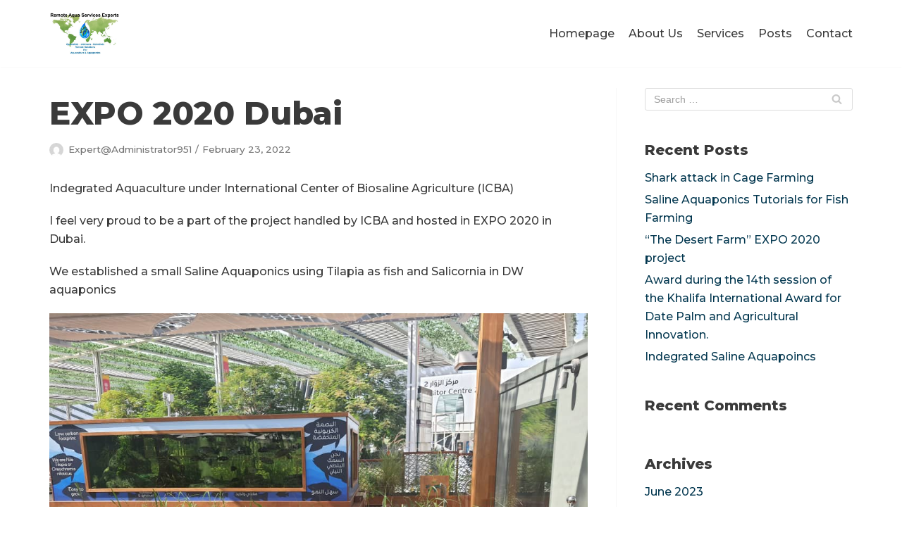

--- FILE ---
content_type: text/html; charset=UTF-8
request_url: https://www.rasconsulting.expert/2022/02/23/expo-2020-dubai/
body_size: 13863
content:
<!DOCTYPE html>
<html lang="en-US">

<head>
	<meta charset="UTF-8">
	<meta name="viewport" content="width=device-width, initial-scale=1, minimum-scale=1">
	<link rel="profile" href="http://gmpg.org/xfn/11">
			<link rel="pingback" href="https://www.rasconsulting.expert/xmlrpc.php">
		<title>EXPO 2020 Dubai &#8211; Rasconsulting Expert</title>
<style>
#wpadminbar #wp-admin-bar-vtrts_free_top_button .ab-icon:before {
	content: "\f185";
	color: #1DAE22;
	top: 3px;
}
</style><meta name='robots' content='max-image-preview:large' />
<link rel='dns-prefetch' href='//fonts.googleapis.com' />
<link rel="alternate" type="application/rss+xml" title="Rasconsulting Expert &raquo; Feed" href="https://www.rasconsulting.expert/feed/" />
<link rel="alternate" type="application/rss+xml" title="Rasconsulting Expert &raquo; Comments Feed" href="https://www.rasconsulting.expert/comments/feed/" />
<link rel="alternate" type="application/rss+xml" title="Rasconsulting Expert &raquo; EXPO 2020 Dubai Comments Feed" href="https://www.rasconsulting.expert/2022/02/23/expo-2020-dubai/feed/" />
<link rel="alternate" title="oEmbed (JSON)" type="application/json+oembed" href="https://www.rasconsulting.expert/wp-json/oembed/1.0/embed?url=https%3A%2F%2Fwww.rasconsulting.expert%2F2022%2F02%2F23%2Fexpo-2020-dubai%2F" />
<link rel="alternate" title="oEmbed (XML)" type="text/xml+oembed" href="https://www.rasconsulting.expert/wp-json/oembed/1.0/embed?url=https%3A%2F%2Fwww.rasconsulting.expert%2F2022%2F02%2F23%2Fexpo-2020-dubai%2F&#038;format=xml" />
<style id='wp-img-auto-sizes-contain-inline-css' type='text/css'>
img:is([sizes=auto i],[sizes^="auto," i]){contain-intrinsic-size:3000px 1500px}
/*# sourceURL=wp-img-auto-sizes-contain-inline-css */
</style>
<style id='wp-emoji-styles-inline-css' type='text/css'>

	img.wp-smiley, img.emoji {
		display: inline !important;
		border: none !important;
		box-shadow: none !important;
		height: 1em !important;
		width: 1em !important;
		margin: 0 0.07em !important;
		vertical-align: -0.1em !important;
		background: none !important;
		padding: 0 !important;
	}
/*# sourceURL=wp-emoji-styles-inline-css */
</style>
<style id='wp-block-library-inline-css' type='text/css'>
:root{--wp-block-synced-color:#7a00df;--wp-block-synced-color--rgb:122,0,223;--wp-bound-block-color:var(--wp-block-synced-color);--wp-editor-canvas-background:#ddd;--wp-admin-theme-color:#007cba;--wp-admin-theme-color--rgb:0,124,186;--wp-admin-theme-color-darker-10:#006ba1;--wp-admin-theme-color-darker-10--rgb:0,107,160.5;--wp-admin-theme-color-darker-20:#005a87;--wp-admin-theme-color-darker-20--rgb:0,90,135;--wp-admin-border-width-focus:2px}@media (min-resolution:192dpi){:root{--wp-admin-border-width-focus:1.5px}}.wp-element-button{cursor:pointer}:root .has-very-light-gray-background-color{background-color:#eee}:root .has-very-dark-gray-background-color{background-color:#313131}:root .has-very-light-gray-color{color:#eee}:root .has-very-dark-gray-color{color:#313131}:root .has-vivid-green-cyan-to-vivid-cyan-blue-gradient-background{background:linear-gradient(135deg,#00d084,#0693e3)}:root .has-purple-crush-gradient-background{background:linear-gradient(135deg,#34e2e4,#4721fb 50%,#ab1dfe)}:root .has-hazy-dawn-gradient-background{background:linear-gradient(135deg,#faaca8,#dad0ec)}:root .has-subdued-olive-gradient-background{background:linear-gradient(135deg,#fafae1,#67a671)}:root .has-atomic-cream-gradient-background{background:linear-gradient(135deg,#fdd79a,#004a59)}:root .has-nightshade-gradient-background{background:linear-gradient(135deg,#330968,#31cdcf)}:root .has-midnight-gradient-background{background:linear-gradient(135deg,#020381,#2874fc)}:root{--wp--preset--font-size--normal:16px;--wp--preset--font-size--huge:42px}.has-regular-font-size{font-size:1em}.has-larger-font-size{font-size:2.625em}.has-normal-font-size{font-size:var(--wp--preset--font-size--normal)}.has-huge-font-size{font-size:var(--wp--preset--font-size--huge)}.has-text-align-center{text-align:center}.has-text-align-left{text-align:left}.has-text-align-right{text-align:right}.has-fit-text{white-space:nowrap!important}#end-resizable-editor-section{display:none}.aligncenter{clear:both}.items-justified-left{justify-content:flex-start}.items-justified-center{justify-content:center}.items-justified-right{justify-content:flex-end}.items-justified-space-between{justify-content:space-between}.screen-reader-text{border:0;clip-path:inset(50%);height:1px;margin:-1px;overflow:hidden;padding:0;position:absolute;width:1px;word-wrap:normal!important}.screen-reader-text:focus{background-color:#ddd;clip-path:none;color:#444;display:block;font-size:1em;height:auto;left:5px;line-height:normal;padding:15px 23px 14px;text-decoration:none;top:5px;width:auto;z-index:100000}html :where(.has-border-color){border-style:solid}html :where([style*=border-top-color]){border-top-style:solid}html :where([style*=border-right-color]){border-right-style:solid}html :where([style*=border-bottom-color]){border-bottom-style:solid}html :where([style*=border-left-color]){border-left-style:solid}html :where([style*=border-width]){border-style:solid}html :where([style*=border-top-width]){border-top-style:solid}html :where([style*=border-right-width]){border-right-style:solid}html :where([style*=border-bottom-width]){border-bottom-style:solid}html :where([style*=border-left-width]){border-left-style:solid}html :where(img[class*=wp-image-]){height:auto;max-width:100%}:where(figure){margin:0 0 1em}html :where(.is-position-sticky){--wp-admin--admin-bar--position-offset:var(--wp-admin--admin-bar--height,0px)}@media screen and (max-width:600px){html :where(.is-position-sticky){--wp-admin--admin-bar--position-offset:0px}}

/*# sourceURL=wp-block-library-inline-css */
</style><style id='wp-block-image-inline-css' type='text/css'>
.wp-block-image>a,.wp-block-image>figure>a{display:inline-block}.wp-block-image img{box-sizing:border-box;height:auto;max-width:100%;vertical-align:bottom}@media not (prefers-reduced-motion){.wp-block-image img.hide{visibility:hidden}.wp-block-image img.show{animation:show-content-image .4s}}.wp-block-image[style*=border-radius] img,.wp-block-image[style*=border-radius]>a{border-radius:inherit}.wp-block-image.has-custom-border img{box-sizing:border-box}.wp-block-image.aligncenter{text-align:center}.wp-block-image.alignfull>a,.wp-block-image.alignwide>a{width:100%}.wp-block-image.alignfull img,.wp-block-image.alignwide img{height:auto;width:100%}.wp-block-image .aligncenter,.wp-block-image .alignleft,.wp-block-image .alignright,.wp-block-image.aligncenter,.wp-block-image.alignleft,.wp-block-image.alignright{display:table}.wp-block-image .aligncenter>figcaption,.wp-block-image .alignleft>figcaption,.wp-block-image .alignright>figcaption,.wp-block-image.aligncenter>figcaption,.wp-block-image.alignleft>figcaption,.wp-block-image.alignright>figcaption{caption-side:bottom;display:table-caption}.wp-block-image .alignleft{float:left;margin:.5em 1em .5em 0}.wp-block-image .alignright{float:right;margin:.5em 0 .5em 1em}.wp-block-image .aligncenter{margin-left:auto;margin-right:auto}.wp-block-image :where(figcaption){margin-bottom:1em;margin-top:.5em}.wp-block-image.is-style-circle-mask img{border-radius:9999px}@supports ((-webkit-mask-image:none) or (mask-image:none)) or (-webkit-mask-image:none){.wp-block-image.is-style-circle-mask img{border-radius:0;-webkit-mask-image:url('data:image/svg+xml;utf8,<svg viewBox="0 0 100 100" xmlns="http://www.w3.org/2000/svg"><circle cx="50" cy="50" r="50"/></svg>');mask-image:url('data:image/svg+xml;utf8,<svg viewBox="0 0 100 100" xmlns="http://www.w3.org/2000/svg"><circle cx="50" cy="50" r="50"/></svg>');mask-mode:alpha;-webkit-mask-position:center;mask-position:center;-webkit-mask-repeat:no-repeat;mask-repeat:no-repeat;-webkit-mask-size:contain;mask-size:contain}}:root :where(.wp-block-image.is-style-rounded img,.wp-block-image .is-style-rounded img){border-radius:9999px}.wp-block-image figure{margin:0}.wp-lightbox-container{display:flex;flex-direction:column;position:relative}.wp-lightbox-container img{cursor:zoom-in}.wp-lightbox-container img:hover+button{opacity:1}.wp-lightbox-container button{align-items:center;backdrop-filter:blur(16px) saturate(180%);background-color:#5a5a5a40;border:none;border-radius:4px;cursor:zoom-in;display:flex;height:20px;justify-content:center;opacity:0;padding:0;position:absolute;right:16px;text-align:center;top:16px;width:20px;z-index:100}@media not (prefers-reduced-motion){.wp-lightbox-container button{transition:opacity .2s ease}}.wp-lightbox-container button:focus-visible{outline:3px auto #5a5a5a40;outline:3px auto -webkit-focus-ring-color;outline-offset:3px}.wp-lightbox-container button:hover{cursor:pointer;opacity:1}.wp-lightbox-container button:focus{opacity:1}.wp-lightbox-container button:focus,.wp-lightbox-container button:hover,.wp-lightbox-container button:not(:hover):not(:active):not(.has-background){background-color:#5a5a5a40;border:none}.wp-lightbox-overlay{box-sizing:border-box;cursor:zoom-out;height:100vh;left:0;overflow:hidden;position:fixed;top:0;visibility:hidden;width:100%;z-index:100000}.wp-lightbox-overlay .close-button{align-items:center;cursor:pointer;display:flex;justify-content:center;min-height:40px;min-width:40px;padding:0;position:absolute;right:calc(env(safe-area-inset-right) + 16px);top:calc(env(safe-area-inset-top) + 16px);z-index:5000000}.wp-lightbox-overlay .close-button:focus,.wp-lightbox-overlay .close-button:hover,.wp-lightbox-overlay .close-button:not(:hover):not(:active):not(.has-background){background:none;border:none}.wp-lightbox-overlay .lightbox-image-container{height:var(--wp--lightbox-container-height);left:50%;overflow:hidden;position:absolute;top:50%;transform:translate(-50%,-50%);transform-origin:top left;width:var(--wp--lightbox-container-width);z-index:9999999999}.wp-lightbox-overlay .wp-block-image{align-items:center;box-sizing:border-box;display:flex;height:100%;justify-content:center;margin:0;position:relative;transform-origin:0 0;width:100%;z-index:3000000}.wp-lightbox-overlay .wp-block-image img{height:var(--wp--lightbox-image-height);min-height:var(--wp--lightbox-image-height);min-width:var(--wp--lightbox-image-width);width:var(--wp--lightbox-image-width)}.wp-lightbox-overlay .wp-block-image figcaption{display:none}.wp-lightbox-overlay button{background:none;border:none}.wp-lightbox-overlay .scrim{background-color:#fff;height:100%;opacity:.9;position:absolute;width:100%;z-index:2000000}.wp-lightbox-overlay.active{visibility:visible}@media not (prefers-reduced-motion){.wp-lightbox-overlay.active{animation:turn-on-visibility .25s both}.wp-lightbox-overlay.active img{animation:turn-on-visibility .35s both}.wp-lightbox-overlay.show-closing-animation:not(.active){animation:turn-off-visibility .35s both}.wp-lightbox-overlay.show-closing-animation:not(.active) img{animation:turn-off-visibility .25s both}.wp-lightbox-overlay.zoom.active{animation:none;opacity:1;visibility:visible}.wp-lightbox-overlay.zoom.active .lightbox-image-container{animation:lightbox-zoom-in .4s}.wp-lightbox-overlay.zoom.active .lightbox-image-container img{animation:none}.wp-lightbox-overlay.zoom.active .scrim{animation:turn-on-visibility .4s forwards}.wp-lightbox-overlay.zoom.show-closing-animation:not(.active){animation:none}.wp-lightbox-overlay.zoom.show-closing-animation:not(.active) .lightbox-image-container{animation:lightbox-zoom-out .4s}.wp-lightbox-overlay.zoom.show-closing-animation:not(.active) .lightbox-image-container img{animation:none}.wp-lightbox-overlay.zoom.show-closing-animation:not(.active) .scrim{animation:turn-off-visibility .4s forwards}}@keyframes show-content-image{0%{visibility:hidden}99%{visibility:hidden}to{visibility:visible}}@keyframes turn-on-visibility{0%{opacity:0}to{opacity:1}}@keyframes turn-off-visibility{0%{opacity:1;visibility:visible}99%{opacity:0;visibility:visible}to{opacity:0;visibility:hidden}}@keyframes lightbox-zoom-in{0%{transform:translate(calc((-100vw + var(--wp--lightbox-scrollbar-width))/2 + var(--wp--lightbox-initial-left-position)),calc(-50vh + var(--wp--lightbox-initial-top-position))) scale(var(--wp--lightbox-scale))}to{transform:translate(-50%,-50%) scale(1)}}@keyframes lightbox-zoom-out{0%{transform:translate(-50%,-50%) scale(1);visibility:visible}99%{visibility:visible}to{transform:translate(calc((-100vw + var(--wp--lightbox-scrollbar-width))/2 + var(--wp--lightbox-initial-left-position)),calc(-50vh + var(--wp--lightbox-initial-top-position))) scale(var(--wp--lightbox-scale));visibility:hidden}}
/*# sourceURL=https://www.rasconsulting.expert/wp-includes/blocks/image/style.min.css */
</style>
<style id='wp-block-paragraph-inline-css' type='text/css'>
.is-small-text{font-size:.875em}.is-regular-text{font-size:1em}.is-large-text{font-size:2.25em}.is-larger-text{font-size:3em}.has-drop-cap:not(:focus):first-letter{float:left;font-size:8.4em;font-style:normal;font-weight:100;line-height:.68;margin:.05em .1em 0 0;text-transform:uppercase}body.rtl .has-drop-cap:not(:focus):first-letter{float:none;margin-left:.1em}p.has-drop-cap.has-background{overflow:hidden}:root :where(p.has-background){padding:1.25em 2.375em}:where(p.has-text-color:not(.has-link-color)) a{color:inherit}p.has-text-align-left[style*="writing-mode:vertical-lr"],p.has-text-align-right[style*="writing-mode:vertical-rl"]{rotate:180deg}
/*# sourceURL=https://www.rasconsulting.expert/wp-includes/blocks/paragraph/style.min.css */
</style>
<style id='global-styles-inline-css' type='text/css'>
:root{--wp--preset--aspect-ratio--square: 1;--wp--preset--aspect-ratio--4-3: 4/3;--wp--preset--aspect-ratio--3-4: 3/4;--wp--preset--aspect-ratio--3-2: 3/2;--wp--preset--aspect-ratio--2-3: 2/3;--wp--preset--aspect-ratio--16-9: 16/9;--wp--preset--aspect-ratio--9-16: 9/16;--wp--preset--color--black: #000000;--wp--preset--color--cyan-bluish-gray: #abb8c3;--wp--preset--color--white: #ffffff;--wp--preset--color--pale-pink: #f78da7;--wp--preset--color--vivid-red: #cf2e2e;--wp--preset--color--luminous-vivid-orange: #ff6900;--wp--preset--color--luminous-vivid-amber: #fcb900;--wp--preset--color--light-green-cyan: #7bdcb5;--wp--preset--color--vivid-green-cyan: #00d084;--wp--preset--color--pale-cyan-blue: #8ed1fc;--wp--preset--color--vivid-cyan-blue: #0693e3;--wp--preset--color--vivid-purple: #9b51e0;--wp--preset--color--neve-link-color: var(--nv-primary-accent);--wp--preset--color--neve-link-hover-color: var(--nv-secondary-accent);--wp--preset--color--nv-site-bg: var(--nv-site-bg);--wp--preset--color--nv-light-bg: var(--nv-light-bg);--wp--preset--color--nv-dark-bg: var(--nv-dark-bg);--wp--preset--color--neve-text-color: var(--nv-text-color);--wp--preset--color--nv-text-dark-bg: var(--nv-text-dark-bg);--wp--preset--color--nv-c-1: var(--nv-c-1);--wp--preset--color--nv-c-2: var(--nv-c-2);--wp--preset--gradient--vivid-cyan-blue-to-vivid-purple: linear-gradient(135deg,rgb(6,147,227) 0%,rgb(155,81,224) 100%);--wp--preset--gradient--light-green-cyan-to-vivid-green-cyan: linear-gradient(135deg,rgb(122,220,180) 0%,rgb(0,208,130) 100%);--wp--preset--gradient--luminous-vivid-amber-to-luminous-vivid-orange: linear-gradient(135deg,rgb(252,185,0) 0%,rgb(255,105,0) 100%);--wp--preset--gradient--luminous-vivid-orange-to-vivid-red: linear-gradient(135deg,rgb(255,105,0) 0%,rgb(207,46,46) 100%);--wp--preset--gradient--very-light-gray-to-cyan-bluish-gray: linear-gradient(135deg,rgb(238,238,238) 0%,rgb(169,184,195) 100%);--wp--preset--gradient--cool-to-warm-spectrum: linear-gradient(135deg,rgb(74,234,220) 0%,rgb(151,120,209) 20%,rgb(207,42,186) 40%,rgb(238,44,130) 60%,rgb(251,105,98) 80%,rgb(254,248,76) 100%);--wp--preset--gradient--blush-light-purple: linear-gradient(135deg,rgb(255,206,236) 0%,rgb(152,150,240) 100%);--wp--preset--gradient--blush-bordeaux: linear-gradient(135deg,rgb(254,205,165) 0%,rgb(254,45,45) 50%,rgb(107,0,62) 100%);--wp--preset--gradient--luminous-dusk: linear-gradient(135deg,rgb(255,203,112) 0%,rgb(199,81,192) 50%,rgb(65,88,208) 100%);--wp--preset--gradient--pale-ocean: linear-gradient(135deg,rgb(255,245,203) 0%,rgb(182,227,212) 50%,rgb(51,167,181) 100%);--wp--preset--gradient--electric-grass: linear-gradient(135deg,rgb(202,248,128) 0%,rgb(113,206,126) 100%);--wp--preset--gradient--midnight: linear-gradient(135deg,rgb(2,3,129) 0%,rgb(40,116,252) 100%);--wp--preset--font-size--small: 13px;--wp--preset--font-size--medium: 20px;--wp--preset--font-size--large: 36px;--wp--preset--font-size--x-large: 42px;--wp--preset--spacing--20: 0.44rem;--wp--preset--spacing--30: 0.67rem;--wp--preset--spacing--40: 1rem;--wp--preset--spacing--50: 1.5rem;--wp--preset--spacing--60: 2.25rem;--wp--preset--spacing--70: 3.38rem;--wp--preset--spacing--80: 5.06rem;--wp--preset--shadow--natural: 6px 6px 9px rgba(0, 0, 0, 0.2);--wp--preset--shadow--deep: 12px 12px 50px rgba(0, 0, 0, 0.4);--wp--preset--shadow--sharp: 6px 6px 0px rgba(0, 0, 0, 0.2);--wp--preset--shadow--outlined: 6px 6px 0px -3px rgb(255, 255, 255), 6px 6px rgb(0, 0, 0);--wp--preset--shadow--crisp: 6px 6px 0px rgb(0, 0, 0);}:where(.is-layout-flex){gap: 0.5em;}:where(.is-layout-grid){gap: 0.5em;}body .is-layout-flex{display: flex;}.is-layout-flex{flex-wrap: wrap;align-items: center;}.is-layout-flex > :is(*, div){margin: 0;}body .is-layout-grid{display: grid;}.is-layout-grid > :is(*, div){margin: 0;}:where(.wp-block-columns.is-layout-flex){gap: 2em;}:where(.wp-block-columns.is-layout-grid){gap: 2em;}:where(.wp-block-post-template.is-layout-flex){gap: 1.25em;}:where(.wp-block-post-template.is-layout-grid){gap: 1.25em;}.has-black-color{color: var(--wp--preset--color--black) !important;}.has-cyan-bluish-gray-color{color: var(--wp--preset--color--cyan-bluish-gray) !important;}.has-white-color{color: var(--wp--preset--color--white) !important;}.has-pale-pink-color{color: var(--wp--preset--color--pale-pink) !important;}.has-vivid-red-color{color: var(--wp--preset--color--vivid-red) !important;}.has-luminous-vivid-orange-color{color: var(--wp--preset--color--luminous-vivid-orange) !important;}.has-luminous-vivid-amber-color{color: var(--wp--preset--color--luminous-vivid-amber) !important;}.has-light-green-cyan-color{color: var(--wp--preset--color--light-green-cyan) !important;}.has-vivid-green-cyan-color{color: var(--wp--preset--color--vivid-green-cyan) !important;}.has-pale-cyan-blue-color{color: var(--wp--preset--color--pale-cyan-blue) !important;}.has-vivid-cyan-blue-color{color: var(--wp--preset--color--vivid-cyan-blue) !important;}.has-vivid-purple-color{color: var(--wp--preset--color--vivid-purple) !important;}.has-black-background-color{background-color: var(--wp--preset--color--black) !important;}.has-cyan-bluish-gray-background-color{background-color: var(--wp--preset--color--cyan-bluish-gray) !important;}.has-white-background-color{background-color: var(--wp--preset--color--white) !important;}.has-pale-pink-background-color{background-color: var(--wp--preset--color--pale-pink) !important;}.has-vivid-red-background-color{background-color: var(--wp--preset--color--vivid-red) !important;}.has-luminous-vivid-orange-background-color{background-color: var(--wp--preset--color--luminous-vivid-orange) !important;}.has-luminous-vivid-amber-background-color{background-color: var(--wp--preset--color--luminous-vivid-amber) !important;}.has-light-green-cyan-background-color{background-color: var(--wp--preset--color--light-green-cyan) !important;}.has-vivid-green-cyan-background-color{background-color: var(--wp--preset--color--vivid-green-cyan) !important;}.has-pale-cyan-blue-background-color{background-color: var(--wp--preset--color--pale-cyan-blue) !important;}.has-vivid-cyan-blue-background-color{background-color: var(--wp--preset--color--vivid-cyan-blue) !important;}.has-vivid-purple-background-color{background-color: var(--wp--preset--color--vivid-purple) !important;}.has-black-border-color{border-color: var(--wp--preset--color--black) !important;}.has-cyan-bluish-gray-border-color{border-color: var(--wp--preset--color--cyan-bluish-gray) !important;}.has-white-border-color{border-color: var(--wp--preset--color--white) !important;}.has-pale-pink-border-color{border-color: var(--wp--preset--color--pale-pink) !important;}.has-vivid-red-border-color{border-color: var(--wp--preset--color--vivid-red) !important;}.has-luminous-vivid-orange-border-color{border-color: var(--wp--preset--color--luminous-vivid-orange) !important;}.has-luminous-vivid-amber-border-color{border-color: var(--wp--preset--color--luminous-vivid-amber) !important;}.has-light-green-cyan-border-color{border-color: var(--wp--preset--color--light-green-cyan) !important;}.has-vivid-green-cyan-border-color{border-color: var(--wp--preset--color--vivid-green-cyan) !important;}.has-pale-cyan-blue-border-color{border-color: var(--wp--preset--color--pale-cyan-blue) !important;}.has-vivid-cyan-blue-border-color{border-color: var(--wp--preset--color--vivid-cyan-blue) !important;}.has-vivid-purple-border-color{border-color: var(--wp--preset--color--vivid-purple) !important;}.has-vivid-cyan-blue-to-vivid-purple-gradient-background{background: var(--wp--preset--gradient--vivid-cyan-blue-to-vivid-purple) !important;}.has-light-green-cyan-to-vivid-green-cyan-gradient-background{background: var(--wp--preset--gradient--light-green-cyan-to-vivid-green-cyan) !important;}.has-luminous-vivid-amber-to-luminous-vivid-orange-gradient-background{background: var(--wp--preset--gradient--luminous-vivid-amber-to-luminous-vivid-orange) !important;}.has-luminous-vivid-orange-to-vivid-red-gradient-background{background: var(--wp--preset--gradient--luminous-vivid-orange-to-vivid-red) !important;}.has-very-light-gray-to-cyan-bluish-gray-gradient-background{background: var(--wp--preset--gradient--very-light-gray-to-cyan-bluish-gray) !important;}.has-cool-to-warm-spectrum-gradient-background{background: var(--wp--preset--gradient--cool-to-warm-spectrum) !important;}.has-blush-light-purple-gradient-background{background: var(--wp--preset--gradient--blush-light-purple) !important;}.has-blush-bordeaux-gradient-background{background: var(--wp--preset--gradient--blush-bordeaux) !important;}.has-luminous-dusk-gradient-background{background: var(--wp--preset--gradient--luminous-dusk) !important;}.has-pale-ocean-gradient-background{background: var(--wp--preset--gradient--pale-ocean) !important;}.has-electric-grass-gradient-background{background: var(--wp--preset--gradient--electric-grass) !important;}.has-midnight-gradient-background{background: var(--wp--preset--gradient--midnight) !important;}.has-small-font-size{font-size: var(--wp--preset--font-size--small) !important;}.has-medium-font-size{font-size: var(--wp--preset--font-size--medium) !important;}.has-large-font-size{font-size: var(--wp--preset--font-size--large) !important;}.has-x-large-font-size{font-size: var(--wp--preset--font-size--x-large) !important;}
/*# sourceURL=global-styles-inline-css */
</style>

<style id='classic-theme-styles-inline-css' type='text/css'>
/*! This file is auto-generated */
.wp-block-button__link{color:#fff;background-color:#32373c;border-radius:9999px;box-shadow:none;text-decoration:none;padding:calc(.667em + 2px) calc(1.333em + 2px);font-size:1.125em}.wp-block-file__button{background:#32373c;color:#fff;text-decoration:none}
/*# sourceURL=/wp-includes/css/classic-themes.min.css */
</style>
<link rel='stylesheet' id='animate-css-css' href='https://www.rasconsulting.expert/wp-content/plugins/otter-blocks/vendor/codeinwp/gutenberg-animation/assets/css/animate.min.css?ver=6.9' type='text/css' media='all' />
<link rel='stylesheet' id='themeisle-gutenberg-animation-style-css' href='https://www.rasconsulting.expert/wp-content/plugins/otter-blocks/vendor/codeinwp/gutenberg-animation/assets/css/style.css?ver=6.9' type='text/css' media='all' />
<link rel='stylesheet' id='themeisle-block_styles-css' href='https://www.rasconsulting.expert/wp-content/plugins/otter-blocks/vendor/codeinwp/gutenberg-blocks/build/style.css?ver=1.6.1' type='text/css' media='all' />
<link rel='stylesheet' id='contact-form-7-css' href='https://www.rasconsulting.expert/wp-content/plugins/contact-form-7/includes/css/styles.css?ver=5.4' type='text/css' media='all' />
<link rel='stylesheet' id='neve-style-css' href='https://www.rasconsulting.expert/wp-content/themes/neve/style.min.css?ver=2.10.2' type='text/css' media='all' />
<style id='neve-style-inline-css' type='text/css'>
.header-menu-sidebar-inner li.menu-item-nav-search { display: none; }
 .container{ max-width: 748px; } .has-neve-button-color-color{ color: #39b061!important; } .has-neve-button-color-background-color{ background-color: #39b061!important; } .single-post-container .alignfull > [class*="__inner-container"], .single-post-container .alignwide > [class*="__inner-container"]{ max-width:718px } .button.button-primary, button, input[type=button], .btn, input[type="submit"], /* Buttons in navigation */ ul[id^="nv-primary-navigation"] li.button.button-primary > a, .menu li.button.button-primary > a, .wp-block-button.is-style-primary .wp-block-button__link, .wc-block-grid .wp-block-button .wp-block-button__link, form input[type="submit"], form button[type="submit"], #comments input[type="submit"]{ background-color: #39b061;color: #ffffff;border-radius:3px;border:none;border-width:1px 1px 1px 1px; } .button.button-primary:hover, ul[id^="nv-primary-navigation"] li.button.button-primary > a:hover, .menu li.button.button-primary > a:hover, .wp-block-button.is-style-primary .wp-block-button__link:hover, .wc-block-grid .wp-block-button .wp-block-button__link:hover, form input[type="submit"]:hover, form button[type="submit"]:hover, #comments input[type="submit"]:hover{ background-color: var(--nv-primary-accent);color: #ffffff; } .button.button-secondary:not(.secondary-default), .wp-block-button.is-style-secondary .wp-block-button__link, .button.button-secondary.secondary-default{ background-color: rgba(0,0,0,0);color: var(--nv-text-color);border-radius:3px;border:1px solid;border-width:1px 1px 1px 1px; } .button.button-secondary:not(.secondary-default):hover, .wp-block-button.is-style-secondary .wp-block-button__link:hover, .button.button-secondary.secondary-default:hover{ background-color: rgba(0,0,0,0);color: var(--nv-text-color); } body, .site-title{ font-size: 15px; font-weight: 500; font-family: Montserrat, var(--nv-fallback-ff); } h1, .single h1.entry-title{ font-size: 25px; line-height: 25px; letter-spacing: 0px; font-weight: 800; text-transform: none; font-family: Montserrat, var(--nv-fallback-ff); } h2{ font-size: 22px; line-height: 22px; letter-spacing: 0px; font-weight: 800; text-transform: none; font-family: Montserrat, var(--nv-fallback-ff); } h3, .woocommerce-checkout h3{ font-size: 20px; line-height: 33px; letter-spacing: 0px; font-weight: 800; text-transform: none; font-family: Montserrat, var(--nv-fallback-ff); } h4{ font-size: 13px; line-height: 1.6em; letter-spacing: 0px; font-weight: 800; text-transform: none; font-family: Montserrat, var(--nv-fallback-ff); } h5{ font-size: 16px; font-weight: 800; text-transform: none; font-family: Montserrat, var(--nv-fallback-ff); } h6{ font-size: 0.75em; font-weight: 800; text-transform: none; font-family: Montserrat, var(--nv-fallback-ff); } form:not([role="search"]):not(.woocommerce-cart-form):not(.woocommerce-ordering):not(.cart) input:read-write:not(#coupon_code), form textarea, form select{ margin-bottom: 10px; } form input:read-write, form textarea, form select, form select option, form.wp-block-search input.wp-block-search__input{ color: var(--nv-text-color); } form label, .wpforms-container .wpforms-field-label{ margin-bottom: 10px; } form.search-form input:read-write{ padding-right:45px !important; } .header-main-inner,.header-main-inner a:not(.button),.header-main-inner .navbar-toggle{ color: var(--nv-text-color); } .header-main-inner .nv-icon svg,.header-main-inner .nv-contact-list svg{ fill: var(--nv-text-color); } .header-main-inner .icon-bar{ background-color: var(--nv-text-color); } .hfg_header .header-main-inner{ background-size:cover;background-position:50% 50%;background-color:transparent; } .header-menu-sidebar .header-menu-sidebar-bg,.header-menu-sidebar .header-menu-sidebar-bg a:not(.button),.header-menu-sidebar .header-menu-sidebar-bg .navbar-toggle{ color: var(--nv-text-color); } .header-menu-sidebar .header-menu-sidebar-bg .nv-icon svg,.header-menu-sidebar .header-menu-sidebar-bg .nv-contact-list svg{ fill: var(--nv-text-color); } .header-menu-sidebar .header-menu-sidebar-bg .icon-bar{ background-color: var(--nv-text-color); } .hfg_header .header-menu-sidebar .header-menu-sidebar-bg .nav-ul .sub-menu{ background-color: var(--nv-site-bg); } .hfg_header .header-menu-sidebar .header-menu-sidebar-bg{ background-color: var(--nv-site-bg); } .header-menu-sidebar{ width: 360px; } .builder-item--logo .site-logo img{ max-width: 120px; } .builder-item--logo .site-logo{ padding:10px 0px 10px 0px; } .builder-item--logo{ margin:0px 0px 0px 0px; } .builder-item--nav-icon .navbar-toggle{ padding:10px 15px 10px 15px; } .builder-item--nav-icon{ margin:0px 0px 0px 0px; } .builder-item--primary-menu .nav-menu-primary > .nav-ul li:not(.woocommerce-mini-cart-item) > a,.builder-item--primary-menu .nav-menu-primary > .nav-ul .has-caret > a,.builder-item--primary-menu .nav-menu-primary > .nav-ul .neve-mm-heading span,.builder-item--primary-menu .nav-menu-primary > .nav-ul .has-caret{ color: var(--nv-text-color); } .builder-item--primary-menu .nav-menu-primary > .nav-ul li:not(.woocommerce-mini-cart-item) > a:after,.builder-item--primary-menu .nav-menu-primary > .nav-ul li > .has-caret > a:after{ background-color: var(--nv-secondary-accent); } .builder-item--primary-menu .nav-menu-primary > .nav-ul li:not(.woocommerce-mini-cart-item):hover > a,.builder-item--primary-menu .nav-menu-primary > .nav-ul li:hover > .has-caret > a,.builder-item--primary-menu .nav-menu-primary > .nav-ul li:hover > .has-caret{ color: var(--nv-secondary-accent); } .builder-item--primary-menu .nav-menu-primary > .nav-ul li:hover > .has-caret svg{ fill: var(--nv-secondary-accent); } .builder-item--primary-menu .nav-menu-primary > .nav-ul li.current-menu-item > a,.builder-item--primary-menu .nav-menu-primary > .nav-ul li.current_page_item > a,.builder-item--primary-menu .nav-menu-primary > .nav-ul li.current_page_item > .has-caret > a{ color: var(--nv-primary-accent); } .builder-item--primary-menu .nav-menu-primary > .nav-ul li.current-menu-item > .has-caret svg{ fill: var(--nv-primary-accent); } .builder-item--primary-menu .nav-ul > li:not(:last-of-type){ margin-right:20px; } .builder-item--primary-menu .style-full-height .nav-ul li:not(.menu-item-nav-search):not(.menu-item-nav-cart):hover > a:after{ width: calc(100% + 20px); } .builder-item--primary-menu .nav-ul li a, .builder-item--primary-menu .neve-mm-heading span{ min-height: 25px; } .builder-item--primary-menu{ font-size: 1em; line-height: 1.6em; letter-spacing: 0px; font-weight: 500; text-transform: none; padding:0px 0px 0px 0px;margin:0px 0px 0px 0px; } .builder-item--primary-menu svg{ width: 1em;height: 1em; } .footer-bottom-inner{ background-color: #043850; } .footer-bottom-inner,.footer-bottom-inner a:not(.button),.footer-bottom-inner .navbar-toggle{ color: var(--nv-text-dark-bg); } .footer-bottom-inner .nv-icon svg,.footer-bottom-inner .nv-contact-list svg{ fill: var(--nv-text-dark-bg); } .footer-bottom-inner .icon-bar{ background-color: var(--nv-text-dark-bg); } .footer-bottom-inner .nav-ul .sub-menu{ background-color: #043850; } .builder-item--footer_copyright, .builder-item--footer_copyright *{ color: var(--nv-text-dark-bg); } .builder-item--footer_copyright{ font-size: 1em; line-height: 1.6em; letter-spacing: 0px; font-weight: 500; text-transform: none; padding:0px 0px 0px 0px;margin:0px 0px 0px 0px; } .builder-item--footer_copyright svg{ width: 1em;height: 1em; } @media(min-width: 576px){ .container{ max-width: 992px; } .single-post-container .alignfull > [class*="__inner-container"], .single-post-container .alignwide > [class*="__inner-container"]{ max-width:962px } body, .site-title{ font-size: 16px; } h1, .single h1.entry-title{ font-size: 30px; line-height: 1.6em; letter-spacing: 0px; } h2{ font-size: 22px; line-height: 1.6em; letter-spacing: 0px; } h3, .woocommerce-checkout h3{ font-size: 18px; line-height: 1.6em; letter-spacing: 0px; } h4{ font-size: 16px; line-height: 1.6em; letter-spacing: 0px; } h5{ font-size: 14px; } h6{ font-size: 0.75em; } .header-menu-sidebar{ width: 360px; } .builder-item--logo .site-logo img{ max-width: 120px; } .builder-item--logo .site-logo{ padding:10px 0px 10px 0px; } .builder-item--logo{ margin:0px 0px 0px 0px; } .builder-item--nav-icon .navbar-toggle{ padding:10px 15px 10px 15px; } .builder-item--nav-icon{ margin:0px 0px 0px 0px; } .builder-item--primary-menu .nav-ul > li:not(:last-of-type){ margin-right:20px; } .builder-item--primary-menu .style-full-height .nav-ul li:not(.menu-item-nav-search):not(.menu-item-nav-cart):hover > a:after{ width: calc(100% + 20px); } .builder-item--primary-menu .nav-ul li a, .builder-item--primary-menu .neve-mm-heading span{ min-height: 25px; } .builder-item--primary-menu{ font-size: 1em; line-height: 1.6em; letter-spacing: 0px; padding:0px 0px 0px 0px;margin:0px 0px 0px 0px; } .builder-item--primary-menu svg{ width: 1em;height: 1em; } .builder-item--footer_copyright{ font-size: 1em; line-height: 1.6em; letter-spacing: 0px; padding:0px 0px 0px 0px;margin:0px 0px 0px 0px; } .builder-item--footer_copyright svg{ width: 1em;height: 1em; } }@media(min-width: 960px){ .container{ max-width: 1170px; } .neve-main > .archive-container .nv-index-posts.col{ max-width: 100%; } .neve-main > .archive-container .nv-sidebar-wrap{ max-width: 0%; } .neve-main > .single-post-container .nv-single-post-wrap.col{ max-width: 70%; } .single-post-container .alignfull > [class*="__inner-container"], .single-post-container .alignwide > [class*="__inner-container"]{ max-width:789px } .container-fluid.single-post-container .alignfull > [class*="__inner-container"], .container-fluid.single-post-container .alignwide > [class*="__inner-container"]{ max-width:calc(70% + 15px) } .neve-main > .single-post-container .nv-sidebar-wrap{ max-width: 30%; } body, .site-title{ font-size: 16px; } h1, .single h1.entry-title{ font-size: 45px; line-height: 1.6em; letter-spacing: 0px; } h2{ font-size: 30px; line-height: 30px; letter-spacing: 0px; } h3, .woocommerce-checkout h3{ font-size: 23px; line-height: 1.6em; letter-spacing: 0px; } h4{ font-size: 0.8em; line-height: 1.6em; letter-spacing: 0px; } h5{ font-size: 16px; } h6{ font-size: 14px; } .header-menu-sidebar{ width: 360px; } .builder-item--logo .site-logo img{ max-width: 100px; } .builder-item--logo .site-logo{ padding:10px 0px 10px 0px; } .builder-item--logo{ margin:0px 0px 0px 0px; } .builder-item--nav-icon .navbar-toggle{ padding:10px 15px 10px 15px; } .builder-item--nav-icon{ margin:0px 0px 0px 0px; } .builder-item--primary-menu .nav-ul > li:not(:last-of-type){ margin-right:20px; } .builder-item--primary-menu .style-full-height .nav-ul li:not(.menu-item-nav-search):not(.menu-item-nav-cart) > a:after{ left:-10px;right:-10px } .builder-item--primary-menu .style-full-height .nav-ul li:not(.menu-item-nav-search):not(.menu-item-nav-cart):hover > a:after{ width: calc(100% + 20px); } .builder-item--primary-menu .nav-ul li a, .builder-item--primary-menu .neve-mm-heading span{ min-height: 25px; } .builder-item--primary-menu{ font-size: 1em; line-height: 1.6em; letter-spacing: 0px; padding:0px 0px 0px 0px;margin:0px 0px 0px 0px; } .builder-item--primary-menu svg{ width: 1em;height: 1em; } .builder-item--footer_copyright{ font-size: 1em; line-height: 1.6em; letter-spacing: 0px; padding:0px 0px 0px 0px;margin:0px 0px 0px 0px; } .builder-item--footer_copyright svg{ width: 1em;height: 1em; } }:root{--nv-primary-accent:#043850;--nv-secondary-accent:#043850;--nv-site-bg:#ffffff;--nv-light-bg:#f7f7f7;--nv-dark-bg:#004968;--nv-text-color:#3a3a3a;--nv-text-dark-bg:#ffffff;--nv-c-1:#043850;--nv-c-2:#f37262;--nv-fallback-ff:Arial, Helvetica, sans-serif;}
/*# sourceURL=neve-style-inline-css */
</style>
<link rel='stylesheet' id='themeisle-gutenberg-post-599-1645628835.css-css' href='https://www.rasconsulting.expert/wp-content/uploads/themeisle-gutenberg/post-599-1645628835.css?ver=1.6.1' type='text/css' media='all' />
<link rel='stylesheet' id='neve-google-font-montserrat-css' href='//fonts.googleapis.com/css?family=Montserrat%3A500%2C400%2C800&#038;display=swap&#038;ver=6.9' type='text/css' media='all' />
<script type="text/javascript" id="ahc_front_js-js-extra">
/* <![CDATA[ */
var ahc_ajax_front = {"ajax_url":"https://www.rasconsulting.expert/wp-admin/admin-ajax.php","page_id":"599","page_title":"EXPO 2020 Dubai","post_type":"post"};
//# sourceURL=ahc_front_js-js-extra
/* ]]> */
</script>
<script type="text/javascript" src="https://www.rasconsulting.expert/wp-content/plugins/visitors-traffic-real-time-statistics/js/front.js?ver=6.9" id="ahc_front_js-js"></script>
<link rel="https://api.w.org/" href="https://www.rasconsulting.expert/wp-json/" /><link rel="alternate" title="JSON" type="application/json" href="https://www.rasconsulting.expert/wp-json/wp/v2/posts/599" /><link rel="EditURI" type="application/rsd+xml" title="RSD" href="https://www.rasconsulting.expert/xmlrpc.php?rsd" />
<meta name="generator" content="WordPress 6.9" />
<link rel="canonical" href="https://www.rasconsulting.expert/2022/02/23/expo-2020-dubai/" />
<link rel='shortlink' href='https://www.rasconsulting.expert/?p=599' />
<style type="text/css">.recentcomments a{display:inline !important;padding:0 !important;margin:0 !important;}</style>		<style type="text/css" id="wp-custom-css">
			/* .home #nv-primary-navigation .current-menu-item a {
color: #404248;
} */
div.wpforms-container-full .wpforms-form .wpforms-field-label {
	color: var(--nv-text-color);
	font-family: "Montserrat";
	font-weight: 500;
	padding-bottom: 10px;
	padding-top: 20px;
}
div.wpforms-container-full .wpforms-form .wpforms-required-label {
	color: var(--nv-text-color);
	font-weight: 400;
}
div.wpforms-container-full .wpforms-form input.wpforms-field-large, div.wpforms-container-full .wpforms-form select.wpforms-field-l {
	padding: 25px 15px 25px 15px;
	border: 1px solid #cccccc;
	background-color: #f7f7f7;
	border-width: 0px 0px 0px 0px;
	border-radius: 4px;
	font-size: 14px;
}
div.wpforms-container-full .wpforms-form textarea.wpforms-field-medium {
	height: 120px;
	padding: 10px;
	border: 1px solid #cccccc;
	background-color: #f7f7f7;
	border-width: 0px 0px 0px 0px;
	border-radius: 4px;
	font-size: 14px;
}


/* BUTTON */
div.wpforms-container-full .wpforms-form button[type=submit] {
	background-color: var(--nv-primary-accent);
	color: #ffffff;
	border-radius: 0px 0px 0px 0px;
	padding: 15px 25px 15px 25px;
	border: none;
	font-size: .8em;
	font-weight: 600;
	text-transform: uppercase;
}
div.wpforms-container-full .wpforms-form button[type=submit]:hover{
	background-color:var(--nv-secondary-accent);
	/*     color: #ffffff; */
	border-radius: 0px 0px 0px 0px;
	padding: 15px 25px 15px 25px;
	font-size: .8em;
	font-weight: 600;
	border: none;
	text-transform: uppercase;
}

.has-nv-site-bg-color{
	    background-color: #0438509c !important;
    height: 80px;
	    height: 80px;
    width: 750px;
    text-align: center;
    margin: auto;
}
h1.has-background{
	padding: 0.2em 1.375em !important;
}		</style>
		<style id="kirki-inline-styles"></style></head>

<body  class="wp-singular post-template-default single single-post postid-599 single-format-standard wp-custom-logo wp-theme-neve nv-sidebar-right menu_sidebar_slide_left" id="neve_body"  >
<div class="wrapper">
		<header class="header" role="banner">
		<a class="neve-skip-link show-on-focus" href="#content" tabindex="0">
			Skip to content		</a>
		<div id="header-grid"  class="hfg_header site-header">
	
<nav class="header--row header-main hide-on-mobile hide-on-tablet layout-full-contained nv-navbar header--row"
	data-row-id="main" data-show-on="desktop">

	<div
		class="header--row-inner header-main-inner">
		<div class="container">
			<div
				class="row row--wrapper"
				data-section="hfg_header_layout_main" >
				<div class="builder-item hfg-item-first col-4 desktop-left"><div class="item--inner builder-item--logo"
		data-section="title_tagline"
		data-item-id="logo">
	<div class="site-logo">
	<a class="brand" href="https://www.rasconsulting.expert/" title="Rasconsulting Expert"
			aria-label="Rasconsulting Expert"><img src="https://www.rasconsulting.expert/wp-content/uploads/2021/03/cropped-RAS-Consulting-page-1.jpg" alt=""></a></div>

	</div>

</div><div class="builder-item has-nav hfg-item-last col-8 desktop-right"><div class="item--inner builder-item--primary-menu has_menu"
		data-section="header_menu_primary"
		data-item-id="primary-menu">
	<div class="nv-nav-wrap">
	<div role="navigation" class="style-plain nav-menu-primary"
			aria-label="Primary Menu">

		<ul id="nv-primary-navigation-main" class="primary-menu-ul nav-ul"><li id="menu-item-349" class="menu-item menu-item-type-post_type menu-item-object-page menu-item-home menu-item-349"><a href="https://www.rasconsulting.expert/">Homepage</a></li>
<li id="menu-item-328" class="menu-item menu-item-type-post_type menu-item-object-page menu-item-328"><a href="https://www.rasconsulting.expert/0dc9b-about-us/">About Us</a></li>
<li id="menu-item-327" class="menu-item menu-item-type-post_type menu-item-object-page menu-item-327"><a href="https://www.rasconsulting.expert/services/">Services</a></li>
<li id="menu-item-538" class="menu-item menu-item-type-post_type menu-item-object-page current_page_parent menu-item-538"><a href="https://www.rasconsulting.expert/0dc9b-blog/">Posts</a></li>
<li id="menu-item-433" class="menu-item menu-item-type-post_type menu-item-object-page menu-item-433"><a href="https://www.rasconsulting.expert/0dc9b-contact/">Contact</a></li>
</ul>	</div>
</div>

	</div>

</div>							</div>
		</div>
	</div>
</nav>


<nav class="header--row header-main hide-on-desktop layout-full-contained nv-navbar header--row"
	data-row-id="main" data-show-on="mobile">

	<div
		class="header--row-inner header-main-inner">
		<div class="container">
			<div
				class="row row--wrapper"
				data-section="hfg_header_layout_main" >
				<div class="builder-item hfg-item-first col-8 tablet-left mobile-left"><div class="item--inner builder-item--logo"
		data-section="title_tagline"
		data-item-id="logo">
	<div class="site-logo">
	<a class="brand" href="https://www.rasconsulting.expert/" title="Rasconsulting Expert"
			aria-label="Rasconsulting Expert"><img src="https://www.rasconsulting.expert/wp-content/uploads/2021/03/cropped-RAS-Consulting-page-1.jpg" alt=""></a></div>

	</div>

</div><div class="builder-item hfg-item-last col-4 tablet-right mobile-right"><div class="item--inner builder-item--nav-icon"
		data-section="header_menu_icon"
		data-item-id="nav-icon">
	<div class="menu-mobile-toggle item-button navbar-toggle-wrapper">
	<button class="navbar-toggle"
					aria-label="
			Navigation Menu			">
				<div class="bars">
			<span class="icon-bar"></span>
			<span class="icon-bar"></span>
			<span class="icon-bar"></span>
		</div>
		<span class="screen-reader-text">Toggle Navigation</span>
	</button>
</div> <!--.navbar-toggle-wrapper-->


	</div>

</div>							</div>
		</div>
	</div>
</nav>

<div id="header-menu-sidebar" class="header-menu-sidebar menu-sidebar-panel slide_left">
	<div id="header-menu-sidebar-bg" class="header-menu-sidebar-bg">
		<div class="close-sidebar-panel navbar-toggle-wrapper">
			<button class="navbar-toggle active" 					aria-label="
				Navigation Menu				">
				<div class="bars">
					<span class="icon-bar"></span>
					<span class="icon-bar"></span>
					<span class="icon-bar"></span>
				</div>
				<span class="screen-reader-text">
				Toggle Navigation					</span>
			</button>
		</div>
		<div id="header-menu-sidebar-inner" class="header-menu-sidebar-inner ">
			<div class="builder-item has-nav hfg-item-last hfg-item-first col-12 desktop-right tablet-left mobile-left"><div class="item--inner builder-item--primary-menu has_menu"
		data-section="header_menu_primary"
		data-item-id="primary-menu">
	<div class="nv-nav-wrap">
	<div role="navigation" class="style-plain nav-menu-primary"
			aria-label="Primary Menu">

		<ul id="nv-primary-navigation-sidebar" class="primary-menu-ul nav-ul"><li class="menu-item menu-item-type-post_type menu-item-object-page menu-item-home menu-item-349"><a href="https://www.rasconsulting.expert/">Homepage</a></li>
<li class="menu-item menu-item-type-post_type menu-item-object-page menu-item-328"><a href="https://www.rasconsulting.expert/0dc9b-about-us/">About Us</a></li>
<li class="menu-item menu-item-type-post_type menu-item-object-page menu-item-327"><a href="https://www.rasconsulting.expert/services/">Services</a></li>
<li class="menu-item menu-item-type-post_type menu-item-object-page current_page_parent menu-item-538"><a href="https://www.rasconsulting.expert/0dc9b-blog/">Posts</a></li>
<li class="menu-item menu-item-type-post_type menu-item-object-page menu-item-433"><a href="https://www.rasconsulting.expert/0dc9b-contact/">Contact</a></li>
</ul>	</div>
</div>

	</div>

</div>		</div>
	</div>
</div>
<div class="header-menu-sidebar-overlay"></div>

</div>
	</header>
		
	<main id="content" class="neve-main" role="main">

	<div class="container single-post-container">
		<div class="row">
						<article id="post-599"
					class="nv-single-post-wrap col post-599 post type-post status-publish format-standard hentry category-uncategorized">
				<div class="entry-header"><div class="nv-title-meta-wrap"><h1 class="title entry-title ">EXPO 2020 Dubai</h1><ul class="nv-meta-list"><li  class="meta author vcard"><img class="photo" alt="Expert@Administrator951" src="https://secure.gravatar.com/avatar/55d24eafa166cf03948cc4a0b5703978bfc97b3ae06ba4f5255abc131dc51a6a?s=20&#038;d=mm&#038;r=g" />&nbsp;<span class="author-name fn"><a href="https://www.rasconsulting.expert/author/expertadministrator951/" title="Posts by Expert@Administrator951" rel="author">Expert@Administrator951</a></span></li><li class="meta date posted-on"><time class="entry-date published" datetime="2022-02-23T22:07:11+07:00" content="2022-02-23">February 23, 2022</time><time class="updated" datetime="2022-02-23T22:07:14+07:00">February 23, 2022</time></li></ul></div></div><div class="nv-content-wrap entry-content">
<p>Indegrated Aquaculture under International Center of Biosaline Agriculture (ICBA)</p>



<p>I feel very proud to be a part of the project handled by ICBA and hosted in EXPO 2020 in Dubai. </p>



<p>We established a small Saline Aquaponics using Tilapia as fish and Salicornia in DW aquaponics </p>



<figure class="wp-block-image size-large"><img fetchpriority="high" decoding="async" width="1008" height="756" src="https://www.rasconsulting.expert/wp-content/uploads/2022/02/WhatsApp-Image-2021-12-31-at-3.47.18-PM.jpeg" alt="" class="wp-image-601" srcset="https://www.rasconsulting.expert/wp-content/uploads/2022/02/WhatsApp-Image-2021-12-31-at-3.47.18-PM.jpeg 1008w, https://www.rasconsulting.expert/wp-content/uploads/2022/02/WhatsApp-Image-2021-12-31-at-3.47.18-PM-300x225.jpeg 300w, https://www.rasconsulting.expert/wp-content/uploads/2022/02/WhatsApp-Image-2021-12-31-at-3.47.18-PM-768x576.jpeg 768w" sizes="(max-width: 1008px) 100vw, 1008px" /><figcaption>Tilapia fish kept in well desinged Aquarium to give accees to the visitors </figcaption></figure>



<figure class="wp-block-image size-large"><img decoding="async" width="1008" height="756" src="https://www.rasconsulting.expert/wp-content/uploads/2022/02/WhatsApp-Image-2021-12-31-at-3.47.18-PM-1.jpeg" alt="" class="wp-image-602" srcset="https://www.rasconsulting.expert/wp-content/uploads/2022/02/WhatsApp-Image-2021-12-31-at-3.47.18-PM-1.jpeg 1008w, https://www.rasconsulting.expert/wp-content/uploads/2022/02/WhatsApp-Image-2021-12-31-at-3.47.18-PM-1-300x225.jpeg 300w, https://www.rasconsulting.expert/wp-content/uploads/2022/02/WhatsApp-Image-2021-12-31-at-3.47.18-PM-1-768x576.jpeg 768w" sizes="(max-width: 1008px) 100vw, 1008px" /><figcaption>Halophytes sorounding the project </figcaption></figure>



<figure class="wp-block-image size-large"><img decoding="async" width="1024" height="709" src="https://www.rasconsulting.expert/wp-content/uploads/2022/02/WhatsApp-Image-2021-12-31-at-3.47.18-PM-2.jpeg" alt="" class="wp-image-603" srcset="https://www.rasconsulting.expert/wp-content/uploads/2022/02/WhatsApp-Image-2021-12-31-at-3.47.18-PM-2.jpeg 1024w, https://www.rasconsulting.expert/wp-content/uploads/2022/02/WhatsApp-Image-2021-12-31-at-3.47.18-PM-2-300x208.jpeg 300w, https://www.rasconsulting.expert/wp-content/uploads/2022/02/WhatsApp-Image-2021-12-31-at-3.47.18-PM-2-768x532.jpeg 768w" sizes="(max-width: 1024px) 100vw, 1024px" /><figcaption>The initial design before opening </figcaption></figure>



<figure class="wp-block-image size-large"><img loading="lazy" decoding="async" width="756" height="1008" src="https://www.rasconsulting.expert/wp-content/uploads/2022/02/WhatsApp-Image-2021-11-30-at-8.57.36-AM.jpeg" alt="" class="wp-image-604" srcset="https://www.rasconsulting.expert/wp-content/uploads/2022/02/WhatsApp-Image-2021-11-30-at-8.57.36-AM.jpeg 756w, https://www.rasconsulting.expert/wp-content/uploads/2022/02/WhatsApp-Image-2021-11-30-at-8.57.36-AM-225x300.jpeg 225w" sizes="auto, (max-width: 756px) 100vw, 756px" /><figcaption>Salicornia Using rejected from ROU water growth very well at EXPO facilities</figcaption></figure>
</div>
<div id="comments" class="comments-area">
		<div id="respond" class="comment-respond">
		<h3 id="reply-title" class="comment-reply-title">Leave a Reply <small><a rel="nofollow" id="cancel-comment-reply-link" href="/2022/02/23/expo-2020-dubai/#respond" style="display:none;">Cancel reply</a></small></h3><form action="https://www.rasconsulting.expert/wp-comments-post.php" method="post" id="commentform" class="comment-form"><p class="comment-notes"><span id="email-notes">Your email address will not be published.</span> <span class="required-field-message">Required fields are marked <span class="required">*</span></span></p><p class="comment-form-comment"><label for="comment">Comment <span class="required">*</span></label> <textarea id="comment" name="comment" cols="45" rows="8" maxlength="65525" required="required"></textarea></p><p class="comment-form-author"><label for="author">Name <span class="required">*</span></label> <input id="author" name="author" type="text" value="" size="30" maxlength="245" autocomplete="name" required="required" /></p>
<p class="comment-form-email"><label for="email">Email <span class="required">*</span></label> <input id="email" name="email" type="text" value="" size="30" maxlength="100" aria-describedby="email-notes" autocomplete="email" required="required" /></p>
<p class="comment-form-url"><label for="url">Website</label> <input id="url" name="url" type="text" value="" size="30" maxlength="200" autocomplete="url" /></p>
<p class="comment-form-cookies-consent"><input id="wp-comment-cookies-consent" name="wp-comment-cookies-consent" type="checkbox" value="yes" /> <label for="wp-comment-cookies-consent">Save my name, email, and website in this browser for the next time I comment.</label></p>
<p class="form-submit"><input name="submit" type="submit" id="submit" class="submit" value="Post Comment" /> <input type='hidden' name='comment_post_ID' value='599' id='comment_post_ID' />
<input type='hidden' name='comment_parent' id='comment_parent' value='0' />
</p><input type="hidden" id="ak_js" name="ak_js" value="250"/><textarea name="ak_hp_textarea" cols="45" rows="8" maxlength="100" style="display: none !important;"></textarea></form>	</div><!-- #respond -->
	</div>
			</article>
			<div class="nv-sidebar-wrap col-sm-12 nv-right blog-sidebar" >
		<aside id="secondary" role="complementary">
				<div id="search-2" class="widget widget_search"><form role="search" method="get" class="search-form" action="https://www.rasconsulting.expert/">
				<label>
					<span class="screen-reader-text">Search for:</span>
					<input type="search" class="search-field" placeholder="Search &hellip;" value="" name="s" />
				</label>
				<input type="submit" class="search-submit" value="Search" />
			<div class="nv-search-icon-wrap"><div class="nv-icon nv-search" >
				<svg width="15" height="15" viewBox="0 0 1792 1792" xmlns="http://www.w3.org/2000/svg"><path d="M1216 832q0-185-131.5-316.5t-316.5-131.5-316.5 131.5-131.5 316.5 131.5 316.5 316.5 131.5 316.5-131.5 131.5-316.5zm512 832q0 52-38 90t-90 38q-54 0-90-38l-343-342q-179 124-399 124-143 0-273.5-55.5t-225-150-150-225-55.5-273.5 55.5-273.5 150-225 225-150 273.5-55.5 273.5 55.5 225 150 150 225 55.5 273.5q0 220-124 399l343 343q37 37 37 90z"/></svg>
			</div></div></form></div>
		<div id="recent-posts-2" class="widget widget_recent_entries">
		<p class="widget-title">Recent Posts</p>
		<ul>
											<li>
					<a href="https://www.rasconsulting.expert/2023/06/09/shark-attack-in-cage-farming/">Shark attack in Cage Farming</a>
									</li>
											<li>
					<a href="https://www.rasconsulting.expert/2022/04/22/saline-aquaponics-tutorials-for-fish-farming/">Saline Aquaponics  Tutorials for Fish Farming</a>
									</li>
											<li>
					<a href="https://www.rasconsulting.expert/2022/03/25/the-desert-farm-expo-2020-project/">&#8220;The Desert Farm&#8221;                    EXPO 2020 project</a>
									</li>
											<li>
					<a href="https://www.rasconsulting.expert/2022/03/17/award-during-the-14th-session-of-the-khalifa-international-award-for-date-palm-and-agricultural-innovation/">Award during the 14th session of the Khalifa International Award for Date Palm and Agricultural Innovation.</a>
									</li>
											<li>
					<a href="https://www.rasconsulting.expert/2022/02/23/indegrated-saline-aquapoincs/">Indegrated Saline Aquapoincs</a>
									</li>
					</ul>

		</div><div id="recent-comments-2" class="widget widget_recent_comments"><p class="widget-title">Recent Comments</p><ul id="recentcomments"></ul></div><div id="archives-3" class="widget widget_archive"><p class="widget-title">Archives</p>
			<ul>
					<li><a href='https://www.rasconsulting.expert/2023/06/'>June 2023</a></li>
	<li><a href='https://www.rasconsulting.expert/2022/04/'>April 2022</a></li>
	<li><a href='https://www.rasconsulting.expert/2022/03/'>March 2022</a></li>
	<li><a href='https://www.rasconsulting.expert/2022/02/'>February 2022</a></li>
	<li><a href='https://www.rasconsulting.expert/2021/09/'>September 2021</a></li>
	<li><a href='https://www.rasconsulting.expert/2021/05/'>May 2021</a></li>
	<li><a href='https://www.rasconsulting.expert/2021/04/'>April 2021</a></li>
	<li><a href='https://www.rasconsulting.expert/2021/03/'>March 2021</a></li>
			</ul>

			</div><div id="categories-3" class="widget widget_categories"><p class="widget-title">Categories</p>
			<ul>
					<li class="cat-item cat-item-1"><a href="https://www.rasconsulting.expert/category/uncategorized/">Uncategorized</a>
</li>
			</ul>

			</div><div id="meta-3" class="widget widget_meta"><p class="widget-title">Meta</p>
		<ul>
						<li><a href="https://www.rasconsulting.expert/wp-login.php">Log in</a></li>
			<li><a href="https://www.rasconsulting.expert/feed/">Entries feed</a></li>
			<li><a href="https://www.rasconsulting.expert/comments/feed/">Comments feed</a></li>

			<li><a href="https://wordpress.org/">WordPress.org</a></li>
		</ul>

		</div><div id="archives-4" class="widget widget_archive"><p class="widget-title">Archives</p>
			<ul>
					<li><a href='https://www.rasconsulting.expert/2023/06/'>June 2023</a></li>
	<li><a href='https://www.rasconsulting.expert/2022/04/'>April 2022</a></li>
	<li><a href='https://www.rasconsulting.expert/2022/03/'>March 2022</a></li>
	<li><a href='https://www.rasconsulting.expert/2022/02/'>February 2022</a></li>
	<li><a href='https://www.rasconsulting.expert/2021/09/'>September 2021</a></li>
	<li><a href='https://www.rasconsulting.expert/2021/05/'>May 2021</a></li>
	<li><a href='https://www.rasconsulting.expert/2021/04/'>April 2021</a></li>
	<li><a href='https://www.rasconsulting.expert/2021/03/'>March 2021</a></li>
			</ul>

			</div>			</aside>
</div>
		</div>
	</div>
</main><!--/.neve-main-->


<footer class="site-footer" id="site-footer">
	<div class="hfg_footer">
		<div class="footer--row footer-bottom layout-full-contained"
	id="cb-row--footer-bottom"
	data-row-id="bottom" data-show-on="desktop">
	<div
		class="footer--row-inner footer-bottom-inner footer-content-wrap">
		<div class="container">
			<div
				class="hfg-grid nv-footer-content hfg-grid-bottom row--wrapper row "
				data-section="hfg_footer_layout_bottom" >
				<div class="builder-item hfg-item-last hfg-item-first col-12 desktop-center tablet-center mobile-center hfg-item-v-middle"><div class="item--inner builder-item--footer_copyright"
		data-section="footer_copyright"
		data-item-id="footer_copyright">
	<div class="component-wrap">
	<p>2020 RAS Consulting | Remote Aqua Services All rights reserved 
 | +971 52 507 0160</p></div>

	</div>

</div>							</div>
		</div>
	</div>
</div>

	</div>
</footer>

</div><!--/.wrapper-->
<script type="speculationrules">
{"prefetch":[{"source":"document","where":{"and":[{"href_matches":"/*"},{"not":{"href_matches":["/wp-*.php","/wp-admin/*","/wp-content/uploads/*","/wp-content/*","/wp-content/plugins/*","/wp-content/themes/neve/*","/*\\?(.+)"]}},{"not":{"selector_matches":"a[rel~=\"nofollow\"]"}},{"not":{"selector_matches":".no-prefetch, .no-prefetch a"}}]},"eagerness":"conservative"}]}
</script>
<script type="text/javascript" src="https://www.rasconsulting.expert/wp-content/plugins/otter-blocks/vendor/codeinwp/gutenberg-animation/build/animate.js?ver=6.9" id="themeisle-gutenberg-animation-frontend-js"></script>
<script type="text/javascript" src="https://www.rasconsulting.expert/wp-includes/js/dist/hooks.min.js?ver=dd5603f07f9220ed27f1" id="wp-hooks-js"></script>
<script type="text/javascript" src="https://www.rasconsulting.expert/wp-includes/js/dist/i18n.min.js?ver=c26c3dc7bed366793375" id="wp-i18n-js"></script>
<script type="text/javascript" id="wp-i18n-js-after">
/* <![CDATA[ */
wp.i18n.setLocaleData( { 'text direction\u0004ltr': [ 'ltr' ] } );
//# sourceURL=wp-i18n-js-after
/* ]]> */
</script>
<script type="text/javascript" src="https://www.rasconsulting.expert/wp-includes/js/dist/url.min.js?ver=9e178c9516d1222dc834" id="wp-url-js"></script>
<script type="text/javascript" src="https://www.rasconsulting.expert/wp-includes/js/dist/api-fetch.min.js?ver=3a4d9af2b423048b0dee" id="wp-api-fetch-js"></script>
<script type="text/javascript" id="wp-api-fetch-js-after">
/* <![CDATA[ */
wp.apiFetch.use( wp.apiFetch.createRootURLMiddleware( "https://www.rasconsulting.expert/wp-json/" ) );
wp.apiFetch.nonceMiddleware = wp.apiFetch.createNonceMiddleware( "c455dacf1f" );
wp.apiFetch.use( wp.apiFetch.nonceMiddleware );
wp.apiFetch.use( wp.apiFetch.mediaUploadMiddleware );
wp.apiFetch.nonceEndpoint = "https://www.rasconsulting.expert/wp-admin/admin-ajax.php?action=rest-nonce";
//# sourceURL=wp-api-fetch-js-after
/* ]]> */
</script>
<script type="text/javascript" src="https://www.rasconsulting.expert/wp-includes/js/dist/vendor/wp-polyfill.min.js?ver=3.15.0" id="wp-polyfill-js"></script>
<script type="text/javascript" id="contact-form-7-js-extra">
/* <![CDATA[ */
var wpcf7 = [];
//# sourceURL=contact-form-7-js-extra
/* ]]> */
</script>
<script type="text/javascript" src="https://www.rasconsulting.expert/wp-content/plugins/contact-form-7/includes/js/index.js?ver=5.4" id="contact-form-7-js"></script>
<script type="text/javascript" id="neve-script-js-extra">
/* <![CDATA[ */
var NeveProperties = {"ajaxurl":"https://www.rasconsulting.expert/wp-admin/admin-ajax.php","nonce":"c455dacf1f","isRTL":"","isCustomize":""};
//# sourceURL=neve-script-js-extra
/* ]]> */
</script>
<script type="text/javascript" src="https://www.rasconsulting.expert/wp-content/themes/neve/assets/js/build/modern/frontend.js?ver=2.10.2" id="neve-script-js" async></script>
<script type="text/javascript" src="https://www.rasconsulting.expert/wp-includes/js/comment-reply.min.js?ver=6.9" id="comment-reply-js" async="async" data-wp-strategy="async" fetchpriority="low"></script>
<script id="wp-emoji-settings" type="application/json">
{"baseUrl":"https://s.w.org/images/core/emoji/17.0.2/72x72/","ext":".png","svgUrl":"https://s.w.org/images/core/emoji/17.0.2/svg/","svgExt":".svg","source":{"concatemoji":"https://www.rasconsulting.expert/wp-includes/js/wp-emoji-release.min.js?ver=6.9"}}
</script>
<script type="module">
/* <![CDATA[ */
/*! This file is auto-generated */
const a=JSON.parse(document.getElementById("wp-emoji-settings").textContent),o=(window._wpemojiSettings=a,"wpEmojiSettingsSupports"),s=["flag","emoji"];function i(e){try{var t={supportTests:e,timestamp:(new Date).valueOf()};sessionStorage.setItem(o,JSON.stringify(t))}catch(e){}}function c(e,t,n){e.clearRect(0,0,e.canvas.width,e.canvas.height),e.fillText(t,0,0);t=new Uint32Array(e.getImageData(0,0,e.canvas.width,e.canvas.height).data);e.clearRect(0,0,e.canvas.width,e.canvas.height),e.fillText(n,0,0);const a=new Uint32Array(e.getImageData(0,0,e.canvas.width,e.canvas.height).data);return t.every((e,t)=>e===a[t])}function p(e,t){e.clearRect(0,0,e.canvas.width,e.canvas.height),e.fillText(t,0,0);var n=e.getImageData(16,16,1,1);for(let e=0;e<n.data.length;e++)if(0!==n.data[e])return!1;return!0}function u(e,t,n,a){switch(t){case"flag":return n(e,"\ud83c\udff3\ufe0f\u200d\u26a7\ufe0f","\ud83c\udff3\ufe0f\u200b\u26a7\ufe0f")?!1:!n(e,"\ud83c\udde8\ud83c\uddf6","\ud83c\udde8\u200b\ud83c\uddf6")&&!n(e,"\ud83c\udff4\udb40\udc67\udb40\udc62\udb40\udc65\udb40\udc6e\udb40\udc67\udb40\udc7f","\ud83c\udff4\u200b\udb40\udc67\u200b\udb40\udc62\u200b\udb40\udc65\u200b\udb40\udc6e\u200b\udb40\udc67\u200b\udb40\udc7f");case"emoji":return!a(e,"\ud83e\u1fac8")}return!1}function f(e,t,n,a){let r;const o=(r="undefined"!=typeof WorkerGlobalScope&&self instanceof WorkerGlobalScope?new OffscreenCanvas(300,150):document.createElement("canvas")).getContext("2d",{willReadFrequently:!0}),s=(o.textBaseline="top",o.font="600 32px Arial",{});return e.forEach(e=>{s[e]=t(o,e,n,a)}),s}function r(e){var t=document.createElement("script");t.src=e,t.defer=!0,document.head.appendChild(t)}a.supports={everything:!0,everythingExceptFlag:!0},new Promise(t=>{let n=function(){try{var e=JSON.parse(sessionStorage.getItem(o));if("object"==typeof e&&"number"==typeof e.timestamp&&(new Date).valueOf()<e.timestamp+604800&&"object"==typeof e.supportTests)return e.supportTests}catch(e){}return null}();if(!n){if("undefined"!=typeof Worker&&"undefined"!=typeof OffscreenCanvas&&"undefined"!=typeof URL&&URL.createObjectURL&&"undefined"!=typeof Blob)try{var e="postMessage("+f.toString()+"("+[JSON.stringify(s),u.toString(),c.toString(),p.toString()].join(",")+"));",a=new Blob([e],{type:"text/javascript"});const r=new Worker(URL.createObjectURL(a),{name:"wpTestEmojiSupports"});return void(r.onmessage=e=>{i(n=e.data),r.terminate(),t(n)})}catch(e){}i(n=f(s,u,c,p))}t(n)}).then(e=>{for(const n in e)a.supports[n]=e[n],a.supports.everything=a.supports.everything&&a.supports[n],"flag"!==n&&(a.supports.everythingExceptFlag=a.supports.everythingExceptFlag&&a.supports[n]);var t;a.supports.everythingExceptFlag=a.supports.everythingExceptFlag&&!a.supports.flag,a.supports.everything||((t=a.source||{}).concatemoji?r(t.concatemoji):t.wpemoji&&t.twemoji&&(r(t.twemoji),r(t.wpemoji)))});
//# sourceURL=https://www.rasconsulting.expert/wp-includes/js/wp-emoji-loader.min.js
/* ]]> */
</script>

</body>

</html>
